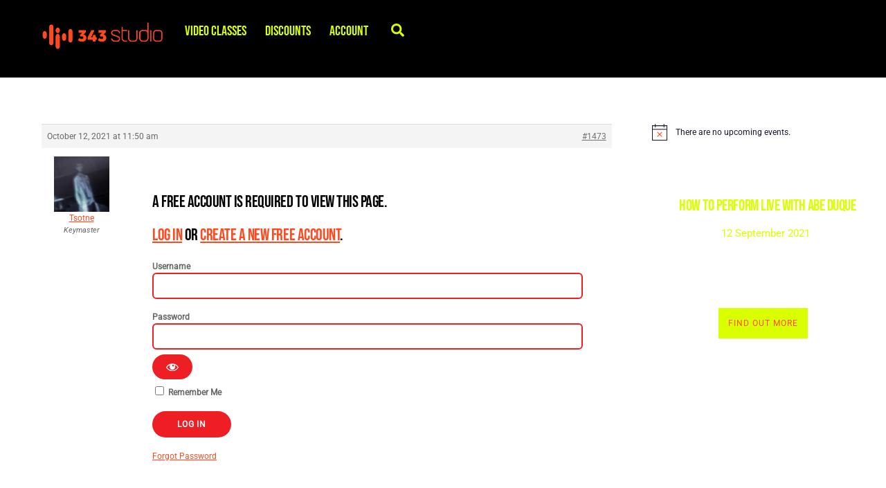

--- FILE ---
content_type: text/css
request_url: https://studio.343labs.com/wp-content/plugins/countdown-for-the-events-calendar/assets/css/countdown.css?ver=1.4.8
body_size: 521
content:
.tec-countdown-timer > .tecc-section {
  display: inline-block;
}

.tec-countdown-timer > .tecc-section .tecc-amount,
.tec-countdown-timer > .tecc-section .tecc-word {
  display: block;
  text-align:center;
  text-transform: uppercase;
}

.tecc-wrapper .event-name a, .tecc-wrapper .event-name h3{
  text-decoration:none;
  color:white;
  margin-bottom: 20px;
}
.tecc-no-event-msz {
  color: black;
}
.tecc-wrapper .tecc-section {
  line-height: 20px;
}
	.tec-large-box > .tecc-section {height: auto; width:auto;margin-bottom: 5px;}
	.tec-large-box > .tecc-section > span.tecc-amount{font-size:70px; padding: 28px;}
	.tec-large-box > .tecc-section > span.tecc-word {font-size:30px; padding: 10px;}
  
  
  .tec-medium-box > .tecc-section {height: auto; width:auto;margin-bottom: 5px}
	.tec-medium-box > .tecc-section > span.tecc-amount{font-size:38px; padding: 20px;}
	.tec-medium-box > .tecc-section > span.tecc-word {font-size:20px;padding: 10px;}


	.tec-small-box > .tecc-section{height:auto; width:auto;margin-bottom: 5px}
	.tec-small-box > .tecc-section > span.tecc-amount{font-size:30px; padding: 18px;}
  .tec-small-box > .tecc-section > span.tecc-word { font-size:14px;padding: 10px;}
  
.tecc-wrapper{
  width: 100%;
  display: inline-block;
  color:white;
  margin-bottom: 10px;
}

.tecc-wrapper .tecc-event-info{
  width: 100%;
  padding: 28px;
}

.tecc-days-section,.tecc-minutes-section,.tecc-hours-section{
margin-right: 3px;
}

.eventstart_msz,.eventend_msz,.tecc-no-event-msz,.tecc-countdown-complete {
  font-size: 17px;
  padding: 20px;
  text-align: center;
}


.tecc-wrapper .tecc-event-detail a.tecc-event-button:hover {
  background-color: black;
}

.tecc-wrapper .tecc-event-detail {
  width: 100%;
  text-align: center;
  float: left;
  padding: 12px 22px 22px 22px;
}
.tecc-wrapper .tecc-event-detail a.tecc-event-button{
  display: inline-block;
padding:9px 14px;
vertical-align: middle;
font-size: 12px;
letter-spacing: 1px;
text-transform: uppercase;
color: #fff;
transition: all .24s ease;
text-decoration: none;
}

.tecc-wrapper .tecc-timer-wrapper {
  text-align: center;
  width: 100%;
  padding: 0px 10px 15px 10px;
}
.event-date-location{
  width:100%;
  text-align: center;
}
.tecc-wrapper .tecc-event-info h2.tecc-up-event{
  color:white;
  text-align: center;
  margin: 0;
  padding: 0;
}
.tecc-wrapper .tecc-event-info h3.tecc-title{
  color: white;
  text-align: center;
  padding: 0;
  margin-top: 0.85em;
  padding: 0;
}
.tecc-wrapper .tecc-event-info a{
  text-decoration:none;
}
.tecc-wrapper .event-date-location span {
  display: inline-flex;
  margin-right: 5px;
}
.tecc-image-wrapper .tribe-events-event-image{
  text-align: center;
  padding: 0;
  margin-top: 0.85em;
}

@media only screen and (max-width: 440px) {
  .tecc-wrapper .event-date-location span {
    display: inline-block;
  }
} 

@media only screen and (max-width: 333px) {
  .tec-small-box > .tecc-section > span.tecc-amount {
    font-size: 20px;
    padding: 7px 7px 1px 7px;
  }
  .tec-small-box > .tecc-section > span.tecc-word {
    font-size: 15px;
    padding: 5px 7px;
}
} 

@media only screen and (min-device-width: 334px) and (max-width: 374px) {
 .tec-small-box > .tecc-section > span.tecc-amount {
    font-size: 20px;
    padding: 14px 14px 1px 14px;
  }
  .tec-small-box > .tecc-section > span.tecc-word {
    font-size: 15px;
    padding: 11px 14px;
}
}

@media only screen and (min-device-width:336px) and (max-width: 375px) {
  .tec-medium-box > .tecc-section > span.tecc-amount{font-size:30px; padding: 14px;}
	.tec-medium-box > .tecc-section > span.tecc-word {font-size:16px;padding: 8px;}

} 
@media only screen and (min-device-width:376px) and (max-width: 435px) {
  .tec-medium-box > .tecc-section > span.tecc-amount{font-size:31px; padding: 14px;}
	.tec-medium-box > .tecc-section > span.tecc-word {font-size:16px;padding: 11px;}

} 

@media only screen and (max-width:550px) {
  .tec-large-box > .tecc-section > span.tecc-amount{font-size:70px; padding: 35px;}
	.tec-large-box > .tecc-section > span.tecc-word {font-size:30px; padding: 20px;}
}

@media only screen and (min-device-width:551px) and (max-width:619px) {
  .tec-large-box > .tecc-section > span.tecc-amount{font-size:55px; padding:18px;}
	.tec-large-box > .tecc-section > span.tecc-word{font-size:30px; padding:11px;}
}
@media only screen and (min-device-width:620px) and (max-width:666px) {
  .tec-large-box > .tecc-section > span.tecc-amount{font-size:62px; padding:25px;}
	.tec-large-box > .tecc-section > span.tecc-word{font-size:30px; padding:13px;}
}
@media only screen and (min-device-width:768px) and (max-width:819px) {
  .tec-large-box > .tecc-section > span.tecc-amount{font-size:70px; padding: 35px;}
	.tec-large-box > .tecc-section > span.tecc-word {font-size:30px; padding: 20px;}
}

@media only screen and (min-device-width:820px) and (max-width:943px) {
  .tec-large-box > .tecc-section > span.tecc-amount{font-size:58px; padding:22px;}
	.tec-large-box > .tecc-section > span.tecc-word{font-size:25px; padding:13px;}
}

/*
Admin styles
*/

.tecc-shortcode-wrapper{
   width:48%;
   float:left;
}
.tecc-from-wrapper form.tecc-form{
  width:48%;
  float:left;
}

--- FILE ---
content_type: text/javascript
request_url: https://studio.343labs.com/wp-content/plugins/countdown-for-the-events-calendar/assets/js/countdown.js?ver=1.4.8
body_size: 424
content:
(function( $ ) {

	// Collection of timers for this page.
	var timers = new Array();

	// Actual timer code, which wakes up every second and updates all the timers on the page.
	function updateTimers() {
		var i;
		for ( i = 0; i < timers.length; i++ ) {
			updateTimer( timers[ i ] );
		}
		window.setTimeout( updateTimers, 1000 );
	}

	// Utility function for adding zero padding.
	function zeroPad( n ) {
		n = parseInt( n );
		if ( n < 10 ) {
			return '0' + n;
		}
		else {
			return n;
		}
	}

	// Creates a new timer object.
	function Timer( id, seconds, format, complete ) {
		this.id = id;
		this.seconds = seconds;
		this.format = format;
		this.complete = complete;
	}

	// Decrements a given timer object and renders it in the
	// appropriate div.
	function updateTimer( t ) {
		var output = t.complete;
		t.seconds -= 1;
		if ( t.seconds > 0 ) {
			var days = zeroPad( ( t.seconds ) / ( 60 * 60 * 24 ) );
			var hours = zeroPad( ( t.seconds % ( 60 * 60 * 24 ) / (60 * 60)) );
			var minutes = zeroPad( ( t.seconds % ( 60 * 60 ) ) / ( 60 ) );
			var seconds = zeroPad( ( t.seconds % 60 ) );
			output = t.format.replace( 'DD', days ).replace( 'HH', hours ).replace( 'MM', minutes ).replace( 'SS', seconds );
		}
		$( "#" + t.id ).html( output );
	}

	$( document ).ready( function() {
		// Find all countdown timer divs, create a timer object for each
		// one and kick off the timers.
		var countdown_timers = $( '.tec-countdown-timer-html' );
		if ( $( countdown_timers ).length > 0 ) {
			$( countdown_timers ).each( function( index, value ) {
				var unique_id = 'tecc-uid-' + Math.floor( Math.random() * 99999 );
				//var unique_id = 'tec-countdown-timer ' + Math.floor( Math.random() * 99999 );
				var seconds = $( value ).find( 'span.tecc-seconds-section' ).text();
				var format = $( value ).find( 'span.tecc-countdown-format' ).html();
				var complete = $( '.tecc-countdown-complete' ).show();


				// Wrap the timer in a span with a unique id so we can refer to it
				// in the timer update code.
				$( value ).wrap( $( '<div>' ).attr( 'id', unique_id ).addClass( 'tecc-timer-one' ));
			    //$( value ).wrap( $( '<div>' ).attr( 'id', unique_id ).addClass( 'tec-countdown-timer' ) );
				timers.push( new Timer( unique_id, seconds, format, complete ) );

				// Kick off first update if we're at the end.
				if ( index == countdown_timers.length - 1 ) {
					updateTimers();
				}
			} );
		}
	} );
})( jQuery );